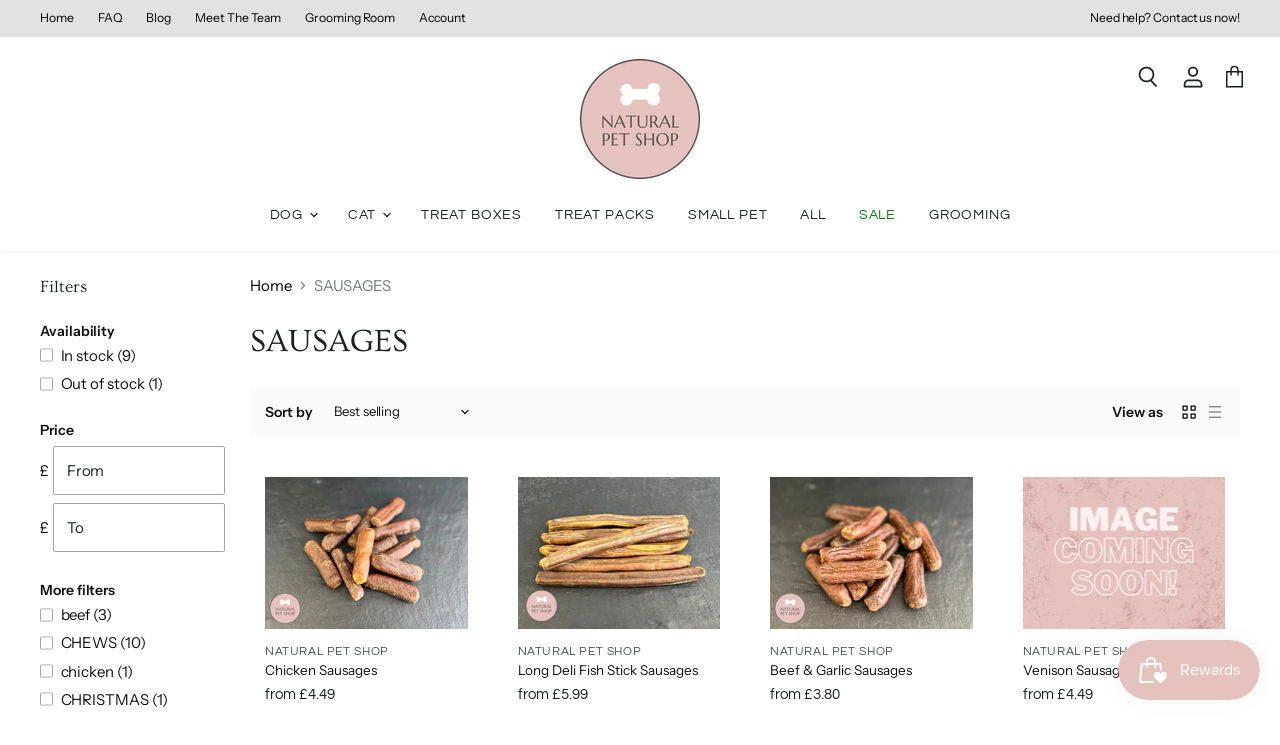

--- FILE ---
content_type: text/plain; charset=utf-8
request_url: https://sprout-app.thegoodapi.com/app/assets/cdn_key?shop_name=natural-pet-shops.myshopify.com
body_size: -531
content:
37ae4554-e73b-4775-9f64-a2cc4e8e72c9

--- FILE ---
content_type: text/plain; charset=utf-8
request_url: https://sprout-app.thegoodapi.com/app/assets/cdn_key?shop_name=natural-pet-shops.myshopify.com
body_size: -222
content:
37ae4554-e73b-4775-9f64-a2cc4e8e72c9

--- FILE ---
content_type: text/plain; charset=utf-8
request_url: https://sprout-app.thegoodapi.com/app/assets/cdn_key?shop_name=natural-pet-shops.myshopify.com
body_size: -544
content:
37ae4554-e73b-4775-9f64-a2cc4e8e72c9